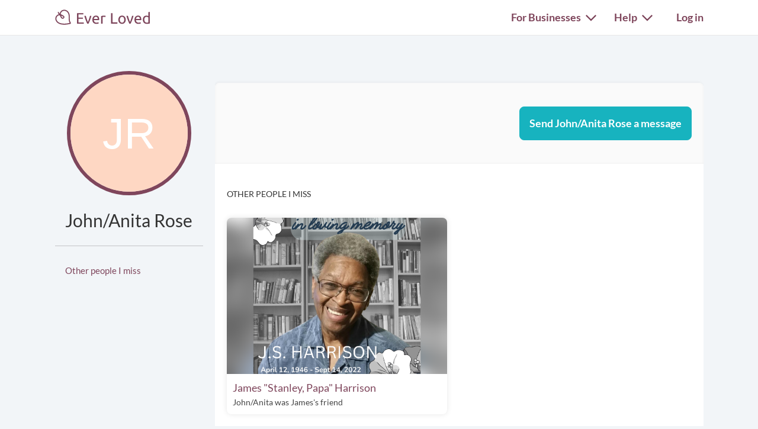

--- FILE ---
content_type: text/css
request_url: https://everloved.com/static/css/users.91fb790520ec.css
body_size: 8991
content:
.business-body-card.body-card .dashboard-card-details .dashboard-card-business-info .dashboard-donation-total div:nth-child(2){font-size:1.75rem;font-weight:400;line-height:1.5;margin-bottom:20px}@media(min-width:768px){.business-body-card.body-card .dashboard-card-details .dashboard-card-business-info .dashboard-donation-total div:nth-child(2){font-size:2.25rem}}.auth-container{margin:0 0 40px;max-width:546px}@media(min-width:768px){.auth-container{margin:0 auto}}.auth-container label{margin-bottom:0}.auth-container label span{margin-left:20px}.auth-container label input{margin-top:7px}@media(min-width:768px){.auth-container label input{margin-top:5px}}.auth-container #id_fhep-funeral_home_slug{width:100%}@media(max-width:767.98px){.auth-container .social-auth{padding:0 20px}}.auth-container .social-auth button{margin:20px 0 0;width:335px}.auth-container .body-card,.auth-container .social-auth>div{margin-top:20px}.auth-container .el-input-group .input-field{margin-bottom:0}.auth-container .el-input-group .input-field .auth-field{margin-bottom:0;width:466px}.auth-container .login .el-input-group:last-of-type{margin-bottom:0}.auth-container .custom-select-with-caret{max-width:100%}.auth-container .custom-select-with-caret select{font-size:1.125rem;font-weight:400}.auth-container .auth-agreement{margin:20px 0 0}@media(max-width:767.98px){.auth-container .auth-agreement{padding:0 20px}}.auth-container .relationship-other{margin-top:10px;position:relative}.auth-container .relationship-other .character-limit{position:absolute;right:8px;top:32px}.auth-container .relationship-other .relationship-other-over-length-warning{margin-top:10px}.oauth-landing{align-items:center;display:flex;flex-direction:column}.oauth-landing.error{background-color:#ffefef}.oauth-landing.error .body-text-large{color:#dc3545}.oauth-landing .body-text-large{margin:40px 0;text-align:center}.oauth-landing .text-note-small,.preexisting-user-alert{margin-top:10px}.form-submit-row{padding:0 20px}@media(min-width:768px){.form-submit-row{padding:0}}.container.messages-ui-container{border-bottom:1px solid #d5d5d5;max-width:100%;padding-bottom:0}@media(min-width:992px){.container.messages-ui-container{border-bottom:0;max-width:1095px!important}}.body-card.messages-body-card{border-radius:0;box-shadow:none}@media(min-width:992px){.body-card.messages-body-card{border-radius:.5rem;box-shadow:-1px -1px 5px 0 rgba(0,0,0,.05);overflow:hidden}}.body-card.messages-body-card>div{height:calc(100vh - 48px);height:calc(100dvh - 48px);min-height:300px}@media(min-width:768px){.body-card.messages-body-card>div{height:calc(100vh - 60px);max-height:800px;min-height:400px}}@media(min-width:992px){.body-card.messages-body-card>div{height:calc(100vh - 280px)}}.conversations-header{background-color:#fdfdfd;border-bottom:1px solid #f5f5f5;font-weight:600;height:57px}.conversation-dropdown-toggle{background-color:transparent;border:0;border-radius:0;color:#000;font-size:.875rem;font-weight:600}.conversation-dropdown-toggle:active,.conversation-dropdown-toggle:hover{border:0;color:#000}.conversation-list{background-color:#fafafa;border-bottom-left-radius:.5rem;border-right:1px solid #f5f5f5;border-top-left-radius:.5rem;flex:1 0 100%;overflow-y:scroll;overscroll-behavior-y:contain}@media(min-width:768px){.conversation-list{flex:0 0 33.33%;font-size:1.125rem}}.conversation-list .conversation-list-item{background-color:#fdfdfd;border-bottom:1px solid #f5f5f5;color:#444;font-weight:400;transition:background-color .2s ease-in-out}.conversation-list .conversation-list-item:hover{background-color:#f4fafc}.conversation-list .conversation-list-item.selected{background-color:#17b3bf;color:#fff;font-weight:700}.conversation-list .conversation-list-item img{height:40px;min-width:40px;width:40px}.conversation-list .no-conversations,.no-conversation{color:#adb5bd}.conversation-content{font-size:.975rem;max-height:100%}.conversation-content .dialogue-container{overflow-y:scroll}.conversation-content .dialogue-container .dialogue .message-container:hover .timestamp{opacity:1}.conversation-content .dialogue-container .dialogue .message-container.long .timestamp{align-self:flex-end;margin-bottom:15px}.conversation-content .dialogue-container .dialogue .message-container.received{align-self:flex-start}.conversation-content .dialogue-container .dialogue .message-container.sent{align-items:flex-end;flex-direction:column}.conversation-content .dialogue-container .dialogue .message-container.sent .message-text-container{flex-direction:row-reverse}.conversation-content .dialogue-container .dialogue .message-container.tapped .timestamp{opacity:1}@media(min-width:992px){.conversation-content .dialogue-container .dialogue .message-container.tapped .timestamp{opacity:0}}.conversation-content .dialogue-container .dialogue .message-container .message{border-radius:.5rem;max-width:70%}.conversation-content .dialogue-container .dialogue .message-container .message.sent{background-color:#17b3bf;border-bottom-right-radius:2px;color:#fff}.conversation-content .dialogue-container .dialogue .message-container .message.system{background-color:#fcfafb;box-shadow:0 0 8px -2px #7f465c}.conversation-content .dialogue-container .dialogue .message-container .message.sent-by-colleague{background-color:#dff4f5;border:1px solid #17b3bf;border-bottom-right-radius:2px;color:#17b3bf}.conversation-content .dialogue-container .dialogue .message-container .message.received{background-color:#e7e7e7;border-top-left-radius:2px}.conversation-content .dialogue-container .dialogue .message-container .message .message-text{overflow-wrap:anywhere;white-space:pre-line}.conversation-content .dialogue-container .dialogue .message-container .message .sender-name{font-size:.75rem}.conversation-content .dialogue-container .dialogue .message-container .timestamp{color:#666;font-size:.875rem;opacity:0;transition:opacity .2s ease-in-out}.conversation-content .dialogue-container .dialogue .message-attachment>div{min-width:0}.conversation-content .dialogue-container .dialogue-meta{color:#666;font-size:.875rem}.conversation-content .dialogue-container .dialogue-meta.rate-limit-warning{color:#dc3545}.conversation-content .dialogue-container .floated-badges{bottom:74px;left:calc(50% - 100px);width:200px}.conversation-content .compose-message{border-top:1px solid #f5f5f5;max-height:100px}@media(min-width:768px){.conversation-content .compose-message{max-height:160px}}.conversation-content .compose-message.disabled .message-input:focus{box-shadow:none}.conversation-content .compose-message.disabled .send-message{background-color:#ced4da;cursor:default}.conversation-content .compose-message .attachment-container{right:0;top:0}.conversation-content .compose-message .attachment-container [type=file]{height:0;max-width:0;opacity:0;overflow:hidden;width:0}.conversation-content .compose-message .attachment-container .attachment-data{opacity:.9}.conversation-content .compose-message .attachment-container .attachment-data .attachment-name{max-width:140px}.conversation-content .compose-message .inputs-container{height:auto;max-height:88px}@media(min-width:768px){.conversation-content .compose-message .inputs-container{max-height:128px}}.conversation-content .compose-message .inputs-container.dragging .drag-overlay,.conversation-content .compose-message .inputs-container.file-type-error .drag-overlay{display:block}.conversation-content .compose-message .inputs-container.file-type-error .drag-overlay .drag-overlay-inner{background-color:#ffefef;border-color:#dc3545;color:#dc3545}.conversation-content .compose-message .inputs-container.file-type-error .drag-overlay .drag-overlay-inner .drag-message{display:none}.conversation-content .compose-message .inputs-container.file-type-error .drag-overlay .drag-overlay-inner .error{display:block}.conversation-content .compose-message .inputs-container .drag-overlay{background-color:#fff;display:none;height:100%;left:0;opacity:.98;padding:8px;position:absolute;top:0;width:100%}.conversation-content .compose-message .inputs-container .drag-overlay .drag-overlay-inner{border:2px dashed #495057;color:#212529;height:100%;text-transform:uppercase;width:100%}.conversation-content .compose-message .inputs-container .drag-overlay .drag-overlay-inner .error{display:none}.conversation-content .compose-message .inputs-container .drag-overlay .drag-overlay-inner .drag-message{display:block}.conversation-content .compose-message .message-input{border:0;border-radius:0;height:100%}.conversation-content .compose-message .message-input:focus{box-shadow:inset 0 0 0 1px #17b3bf;outline:none}.conversation-content .compose-message .send-message{background-color:#17b3bf;border:0;border-bottom-right-radius:0;color:#fff;cursor:pointer;font-weight:600;outline:none}@media(min-width:992px){.conversation-content .compose-message .send-message{border-bottom-right-radius:.5rem}}.conversation-content .compose-message .send-message.disabled,.conversation-content .compose-message .send-message:disabled{background-color:#ced4da;cursor:default}.conversation-content .compose-message .send-message.disabled .send-message-text,.conversation-content .compose-message .send-message:disabled .send-message-text{display:none}.conversation-content .compose-message .send-message .send-message-text,.conversation-content .compose-message .send-message.disabled .sending-message-text,.conversation-content .compose-message .send-message:disabled .sending-message-text{display:inline}.conversation-content .compose-message .send-message .sending-message-text{display:none}.glass-overlay{backdrop-filter:blur(1px);height:calc(100% + 8px);margin:-4px;width:calc(100% + 8px)}.glass-overlay>div{background-color:hsla(0,0%,100%,.65)}.dashboard-content .page-header h2{margin-bottom:0}.dashboard-content .body-card{border-bottom:1px solid #d5d5d5}@media(min-width:768px){.dashboard-content .body-card{border-bottom:0}}.dashboard-content .body-card:first-of-type{padding-top:0}@media(min-width:768px){.dashboard-content .body-card:first-of-type{padding-top:40px}}.dashboard-content .body-card:last-of-type{border-bottom:0}.dashboard-content .body-card~.body-card{padding-top:40px}@media(min-width:768px){.dashboard-content .body-card~.body-card.business-body-card{padding-top:0}}.dashboard-content .memorial-btn{padding-right:0}.dashboard-content .memorial-btn.d-md-none{margin-bottom:20px;margin-top:40px;width:100%}.dashboard-content .memorial-btn.d-md-none .btn{width:100%}.dashboard-content .memorial-btn .btn{min-width:168px}.business-welcome{text-align:center}.business-welcome h2{font-size:1.75rem;margin-top:20px}@media(min-width:768px){.business-welcome h2{margin-top:0}}.business-welcome+.page-header h1{margin-bottom:0}@media(min-width:768px){.business-welcome+.page-header h1{margin-bottom:20px}}.business-body-card.body-card{padding:0}.business-body-card.body-card>.d-flex{flex-direction:column;width:100%}@media(min-width:768px){.business-body-card.body-card>.d-flex{flex-direction:row}}.business-body-card.body-card .dashboard-card-photo{min-width:208px;padding:0 20px;width:100%}@media(min-width:768px){.business-body-card.body-card .dashboard-card-photo{margin:40px 0 40px 20px;padding:0;width:273px}}@media(min-width:992px){.business-body-card.body-card .dashboard-card-photo{margin-left:40px;min-width:auto}}.business-body-card.body-card .dashboard-card-photo .dashboard-photo{border-radius:.25rem;margin-bottom:0}.business-body-card.body-card .dashboard-card-photo.not-verified .dashboard-photo{opacity:.66}.business-body-card.body-card .dashboard-card-photo .business-photo-wrapper{position:relative}.business-body-card.body-card .uploaded-charity-or-vendor-photo-container{height:auto;margin:0 20px;padding:20px;width:calc(100% - 40px)}@media(min-width:768px){.business-body-card.body-card .uploaded-charity-or-vendor-photo-container{height:205px;margin:40px 0 40px 20px;padding:0;width:273px}}@media(min-width:992px){.business-body-card.body-card .uploaded-charity-or-vendor-photo-container{margin-left:40px}}.business-body-card.body-card .uploaded-charity-or-vendor-photo-container .dashboard-photo{border:0;border-radius:0}.business-body-card.body-card .uploaded-charity-or-vendor-photo-container .img-fluid{max-height:none}@media(min-width:768px){.business-body-card.body-card .uploaded-charity-or-vendor-photo-container .img-fluid{max-height:165px}}.business-body-card.body-card .dashboard-card-details{flex:0 auto;flex-direction:column;justify-content:space-between}@media(min-width:768px){.business-body-card.body-card .dashboard-card-details{flex:0 700px;flex-direction:row;margin-left:20px}}@media(min-width:992px){.business-body-card.body-card .dashboard-card-details{flex:1 auto;margin-left:40px}}.business-body-card.body-card .dashboard-card-details .dashboard-card-business-info{flex-direction:column;justify-content:space-between;padding:20px 20px 40px}@media(min-width:768px){.business-body-card.body-card .dashboard-card-details .dashboard-card-business-info{padding:40px 20px 40px 0}}@media(min-width:992px){.business-body-card.body-card .dashboard-card-details .dashboard-card-business-info{padding-right:40px}}.business-body-card.body-card .dashboard-card-details .dashboard-card-business-info .dashboard-donation-total div:first-child{margin-bottom:10px}.business-body-card.body-card .dashboard-card-details .dashboard-card-business-info .dashboard-donation-total div:nth-child(2){margin-bottom:0}.business-body-card.body-card .dashboard-card-details .dashboard-business-checklist{padding:40px 20px}@media(min-width:992px){.business-body-card.body-card .dashboard-card-details .dashboard-business-checklist{padding:40px}}.business-body-card.body-card .dashboard-card-details .dashboard-business-checklist .body-text-large{margin-bottom:20px}.business-body-card.body-card .dashboard-card-details .dashboard-business-checklist ul{margin-bottom:0;padding-left:25px}.business-body-card.body-card .dashboard-card-details .dashboard-business-checklist li{letter-spacing:.22px;margin-bottom:20px}.business-body-card.body-card .dashboard-card-details .dashboard-business-checklist li:last-of-type{margin-bottom:0}.business-body-card.body-card .dashboard-card-details .dashboard-business-checklist li img{margin-left:10px;width:20px}.business-body-card.body-card .dashboard-card-details .checklist-incomplete{color:#17b3bf}.business-body-card.body-card .dashboard-card-details .checklist-incomplete img{height:20px;width:20px}.business-body-card.body-card .dashboard-card-details .checklist-complete{color:#757575}.business-body-card.body-card .dashboard-card-details .checklist-complete img{height:20px;width:20px}.business-body-card.body-card .dashboard-business-checklist{background-color:#f7fbff;min-width:100%}@media(min-width:768px){.business-body-card.body-card .dashboard-business-checklist{min-width:254px;width:254px}}@media(min-width:992px){.business-body-card.body-card .dashboard-business-checklist{min-width:334px;width:334px}}.business-body-card .business-sharing-section{border-top:.5px solid #ccc;padding:40px 20px}@media(min-width:992px){.business-body-card .business-sharing-section{margin:0 40px;padding:40px 0;width:100%}}.business-body-card .business-sharing-section .btn{margin:20px 0 0;width:100%}@media(min-width:768px){.business-body-card .business-sharing-section .btn{width:400px}}.business-body-card .business-sharing-section .btn-greyed{border:1px solid #8e8e8e;color:#757575;cursor:default}.business-body-card .business-sharing-section .btn-greyed:active,.business-body-card .business-sharing-section .btn-greyed:hover{background:transparent;border:1px solid #8e8e8e;color:#757575;cursor:not-allowed}.business-unlisted h4{color:#7f465c;display:inline-block;margin:0 0 0 20px}.business-unlisted .unlisted-header{display:flex;margin-bottom:20px}.business-unlisted .unlisted-header img{height:30px;width:30px}.add-employee-profile-form.body-card{border-bottom:1px solid #d5d5d5;border-top:1px solid #d5d5d5}@media(min-width:768px){.add-employee-profile-form.body-card{border:0}}.add-employee-profile-form .borderless-input,.add-employee-profile-form .btn{width:100%}@media(min-width:768px){.add-employee-profile-form .btn{width:335px}}.add-employee-profile-form .custom-select-with-caret{width:100%}.employee-profile-add-button.body-card{border-top:1px solid #d5d5d5;padding-bottom:40px}@media(min-width:768px){.employee-profile-add-button.body-card{border-top:0}}.employee-profile-add-button.body-card .add-button{margin-top:2px}.dashboard-progress{align-items:center;margin-top:20px}@media(min-width:768px){.dashboard-progress{margin-top:0}}.dashboard-progress .el-progress{margin-bottom:0;margin-top:-24px}.dashboard-progress .el-progress .light-gray-label{margin-bottom:10px}.dashboard-progress .percent-complete{margin:0 0 0 10px}@media(min-width:768px){.dashboard-progress .percent-complete{margin:0 20px}}.dashboard-progress .btn{margin:20px 0 0;width:100%}@media(min-width:768px){.dashboard-progress .btn{margin:0;width:auto}}.republish-row{justify-content:space-between;margin-bottom:20px}@media(min-width:768px){.republish-row{margin-bottom:40px}}@media(min-width:992px){.republish-row{margin-bottom:0}}@media(min-width:768px){.republish-row .unpublished-disclaimer{padding-right:20px}}@media(min-width:992px){.republish-row .unpublished-disclaimer{padding-bottom:40px;padding-right:0}}.dashboard-memorial{flex-wrap:wrap}@media(min-width:768px){.dashboard-memorial{flex-wrap:nowrap}}.dashboard-memorial .republish-btn{margin:40px auto 20px;width:100%}@media(min-width:768px){.dashboard-memorial .republish-btn{width:auto}}.dashboard-memorial-checklist-progress{align-items:center;background-color:#f7fbff;border-bottom-left-radius:.5rem;border-bottom-right-radius:.5rem;box-shadow:none;display:flex;font-size:.9375rem;justify-content:flex-start;margin:20px 0 0;padding:10px}@media(min-width:768px){.dashboard-memorial-checklist-progress{background-color:#f7fbff;box-shadow:inset 0 3px 4px -3px rgba(0,0,0,.1);font-size:1.125rem;justify-content:normal;margin:20px -40px -40px;padding:20px 40px}}.dashboard-memorial-checklist-progress .progress-ring{height:30px;margin-right:16px;width:30px}@media(min-width:768px){.dashboard-memorial-checklist-progress .progress-ring{height:20px;margin-right:7px;width:20px}}.dashboard-memorial-checklist-progress .view-link{margin-left:8px}.dashboard-card-photo{width:100%}@media(min-width:768px){.dashboard-card-photo{width:273px}}.dashboard-card-photo .dashboard-photo{border:1px solid #d5d5d5;border-radius:.5rem;margin-bottom:20px;max-height:none;min-width:100%;overflow:hidden}@media(min-width:768px){.dashboard-card-photo .dashboard-photo{margin-bottom:0;max-height:205px}}.dashboard-card-photo .dashboard-photo .product-photo{display:block;height:auto;width:100%}@media(min-width:768px){.dashboard-card-photo .dashboard-photo .product-photo{height:125px}}@media(min-width:992px){.dashboard-card-photo .dashboard-photo .product-photo{height:176px}}@media(min-width:1200px){.dashboard-card-photo .dashboard-photo .product-photo{height:205px}}.dashboard-card-details{flex:0 700px;margin-left:0}@media(min-width:768px){.dashboard-card-details{margin-left:40px}}.dashboard-card-details h3{color:#7f465c;margin-bottom:10px}.dashboard-card-details h4{margin-bottom:7px}.dashboard-card-details .dashboard-edit-menu{flex-direction:column;justify-content:space-between;margin-top:0}@media(min-width:768px){.dashboard-card-details .dashboard-edit-menu{flex-direction:row}}@media(min-width:992px){.dashboard-card-details .dashboard-edit-menu{justify-content:normal;margin-top:40px}}.dashboard-card-details .change-publish-state-form.dashboard-edit-link,.dashboard-card-details a.dashboard-edit-link{align-items:center;display:block;margin-right:0;padding:10px 0}@media(min-width:768px){.dashboard-card-details .change-publish-state-form.dashboard-edit-link,.dashboard-card-details a.dashboard-edit-link{display:flex;padding:0}}@media(min-width:992px){.dashboard-card-details .change-publish-state-form.dashboard-edit-link,.dashboard-card-details a.dashboard-edit-link{margin-right:40px}}.dashboard-card-details .change-publish-state-form.dashboard-edit-link img,.dashboard-card-details a.dashboard-edit-link img{margin-right:5px}.dashboard-card-details .summary-card{justify-content:space-between;margin-left:0;margin-right:0}.dashboard-card-details .summary-card .name{margin-bottom:0;margin-right:0;padding-left:0}@media(min-width:768px){.dashboard-card-details .summary-card .name{margin-right:20px}}.dashboard-card-details .summary-card .name .link-large{margin-bottom:10px}.dashboard-card-details .summary-card .product-description{margin-top:15px}.dashboard-card-details .change-publish-state-form{margin-top:0}.dashboard-card-details .change-publish-state-form .btn{align-items:center;display:flex;padding:0}.dashboard-card-details .change-publish-state-form .btn:hover{color:#7f465c}.dashboard-participating-rsvps .light-gray-label{margin-bottom:10px}.dashboard-participating-rsvps span{color:#757575;font-size:.875rem;text-transform:uppercase}.dashboard-participating-rsvps div{flex:1}.dashboard-participating-rsvps .rsvp-link{text-align:right}.dashboard-participating-rsvps .dashboard-memorial-event{justify-content:space-between}.dashboard-participating-rsvps .dashboard-memorial-event .dashboard-memorial-event-container{margin-bottom:20px}.dashboard-participating-rsvps .dashboard-memorial-event .dashboard-memorial-event-container .link-large{margin-bottom:10px}.dashboard-participating-rsvps .dashboard-memorial-event:last-of-type .dashboard-memorial-event-container{margin-bottom:0}@media(min-width:768px){.product-card-container>div:first-child{order:2}.product-card-container>div:nth-child(2){order:1}.product-card-container>div:nth-child(3){order:3}}.product-card-container .dashboard-card-details{flex:1 auto;margin:20px 0}@media(min-width:768px){.product-card-container .dashboard-card-details{flex:0 700px;margin:0 0 0 40px}}.product-card-container .dashboard-mobile-edit-menu .dashboard-edit-link{display:block;margin:20px 0}.summary-card .checklist-ctas .link-secondary{font-size:1rem;margin-top:10px}.business-associated-memorials-container{background-color:#f7fbff;border-bottom-left-radius:var(--bs-border-radius);border-bottom-right-radius:var(--bs-border-radius);box-shadow:inset 0 3px 4px -3px rgba(0,0,0,.1);overflow:hidden;padding:20px 0 0}.business-associated-memorials-container h3{margin:0 10px 10px}.business-associated-memorials-container table.business-associated-memorials-table{border-left:0;border-right:0;margin-bottom:0}.business-associated-memorials-container table.business-associated-memorials-table td,.business-associated-memorials-container table.business-associated-memorials-table th{padding:10px;vertical-align:middle}.business-associated-memorials-container table.business-associated-memorials-table td:first-child,.business-associated-memorials-container table.business-associated-memorials-table th:first-child{width:100%}.business-associated-memorials-container table.business-associated-memorials-table td:not(:first-child),.business-associated-memorials-container table.business-associated-memorials-table th:not(:first-child){white-space:nowrap}.business-associated-memorials-container .associated-memorial-tools .btn.small-button{min-width:0;padding:5px 8px}.business-associated-memorials-container .associated-memorial-tools .btn.small-button img{height:24px;width:24px}.help-your-family-body-card .glide__arrow{background-repeat:no-repeat;background-size:20px 20px;box-shadow:0 0 10px 0 rgba(0,0,0,.1);display:none;height:40px;top:calc(50% - 20px);transition:all .2s ease-in-out;width:40px}@media(min-width:768px){.help-your-family-body-card .glide__arrow{display:block}}@media(min-width:992px){.help-your-family-body-card .glide__arrow{top:70%}}.help-your-family-body-card .glide__arrow:hover{box-shadow:0 0 25px 0 rgba(0,0,0,.2)}.help-your-family-body-card .glide__arrow.glide__arrow--disabled{display:none}.help-your-family-body-card .glide__arrow.glide__arrow--left{background-image:url("../svg/right-arrow-secondary.5d4e2571c3a8.svg");left:35px;transform:rotate(180deg)}.help-your-family-body-card .glide__arrow.glide__arrow--right{background-image:url("../svg/right-arrow-secondary.5d4e2571c3a8.svg");right:35px}.help-your-family-body-card .card-wrapper .card{height:300px}@media(min-width:768px){.help-your-family-body-card .card-wrapper .card{height:280px}}.help-your-family-body-card .card-wrapper .card .card-body{font-size:.9375rem}@media(min-width:768px){.help-your-family-body-card .card-wrapper .card .card-body{font-size:1rem}}@media(min-width:992px){.help-your-family-body-card .card-wrapper .card .card-body{font-size:1.125rem}}.help-your-family-body-card .card-wrapper .card .card-body a{display:flex;font-weight:600}@media(min-width:992px){.help-your-family-body-card .card-wrapper .card .card-body a{font-size:1.25rem}}.help-your-family-body-card .card-wrapper .card .card-body a img{margin-left:6px}.help-your-family-body-card .card-wrapper .card .checkbox-container{display:flex;flex-grow:1;justify-content:flex-end}.help-your-family-body-card .card-wrapper .card .checkbox-container img{height:30px;width:30px}.help-your-family-body-card .card-wrapper .card .checkbox-container .checked{display:none}.help-your-family-body-card .card-wrapper .card .checkbox-container .unchecked,.help-your-family-body-card .card-wrapper .card.complete .checkbox-container .checked{display:block}.help-your-family-body-card .card-wrapper .card.complete .checkbox-container .unchecked{display:none}.help-your-family-body-card .card-wrapper .card .card-header a{align-items:center;display:flex;font-weight:600;justify-content:flex-start}@media(min-width:768px){.help-your-family-body-card .card-wrapper .card .card-header a{font-size:1.25rem}}.help-your-family-body-card .card-wrapper .card .card-header a>img:first-child{height:30px;margin-right:16px;width:30px}@media(min-width:768px){.help-your-family-body-card .card-wrapper .card .card-header a>img:first-child{height:40px;margin-right:20px;width:40px}.business-leads-list-group{max-height:450px;-webkit-overflow-scrolling:touch;overflow-y:scroll;overscroll-behavior-y:contain}}.section-divider{margin:40px 0}.discussions-page{background-color:#fff}.discussions-lp-container{margin:0 auto;max-width:1320px;width:100%}.discussions-lp-container .discussions-lp-header{margin:40px 20px 80px;text-align:center}@media(min-width:992px){.discussions-lp-container .discussions-lp-header{margin:160px auto}}.discussions-lp-container .discussions-lp-header h1{color:#0eaab6;font-size:1.75rem;margin-bottom:20px}@media(min-width:992px){.discussions-lp-container .discussions-lp-header h1{font-size:3.5rem}}.discussions-lp-container .discussions-lp-header p{font-size:1.125rem;font-weight:300;margin-bottom:0}@media(min-width:992px){.discussions-lp-container .discussions-lp-header p{font-size:1.5rem}}.discussions-lp-body .cta-container--multiple .btn{--bs-btn-bg:#fff}.discussions-lp-body .discussion-categories{display:flex;flex-wrap:wrap;justify-content:space-between}@media(min-width:992px){.discussions-lp-body .discussion-categories{padding:0 40px}}@media(min-width:1200px){.discussions-lp-body .discussion-categories{padding:0 20px}}.discussions-lp-body .discussion-categories .discussion-category{display:flex;flex-direction:column;font-size:1.25rem;overflow:hidden}.discussions-lp-body .discussion-categories .discussion-category:hover{border:0;box-shadow:none}@media(min-width:992px){.discussions-lp-body .discussion-categories .discussion-category{background-color:#fff;border-radius:1rem;box-shadow:0 0 10px 0 rgba(0,0,0,.1);flex-basis:calc(50% - 20px);font-size:1.325rem;margin:20px 0;transition:box-shadow .2s ease-in-out}.discussions-lp-body .discussion-categories .discussion-category:hover{box-shadow:0 0 25px 0 rgba(0,0,0,.2);transition:box-shadow .3s ease-in-out}}@media(min-width:1200px){.discussions-lp-body .discussion-categories .discussion-category{flex-basis:calc(33.33% - 20px)}}.discussions-lp-body .discussion-categories .discussion-category .category-header{padding:20px}@media(max-width:767.98px){.discussions-lp-body .discussion-categories .discussion-category .category-header{order:2}}.discussions-lp-body .discussion-categories .discussion-category .category-header .category-name{align-items:center;display:flex;justify-content:space-between}.discussions-lp-body .discussion-categories .discussion-category .category-header .category-stats{color:#666;font-size:.9375rem;font-weight:300}.discussions-lp-body .discussion-categories .discussion-category .category-image{flex-shrink:0;height:auto;width:100%}@media(max-width:767.98px){.discussions-lp-body .discussion-categories .discussion-category .category-image{border-top:6px solid #17b3bf;order:1}}.discussions-lp-body .discussion-categories .discussion-category .category-description{color:#666;font-size:1.125rem;font-weight:400;padding:0 20px 80px}@media(max-width:767.98px){.discussions-lp-body .discussion-categories .discussion-category .category-description{order:3}}@media(min-width:768px){.discussions-lp-body .discussion-categories .discussion-category .category-description{padding:20px}}.discussions-container{display:flex;margin:40px auto 0;width:100%}.discussions-container .pagination-breadcrumbs{margin:0 20px}@media(min-width:768px){.discussions-container{margin:0 auto}}@media(min-width:992px){.discussions-container{margin:40px auto 0}.discussions-container .pagination-breadcrumbs{margin:auto}}.discussions-container.compose{margin:0 auto}.discussions-container .success-modal-container{left:20px;position:fixed;right:20px;top:40px}@media(min-width:768px){.discussions-container .success-modal-container{left:0;right:40px;top:40px}}.discussions-container .discussions-content{align-items:flex-end;display:flex;flex-direction:column;width:100%}.discussions-container .discussions-content.center{align-items:center}@media(min-width:992px){.discussions-container .discussions-content.center .discussions-body{min-width:80%;padding:20px 0 0}}.discussions-container .discussions-content .image-wrapper{width:100%}.discussions-container .discussions-content .image-wrapper .main-photo{background-repeat:no-repeat;background-size:contain;background-size:cover;height:0;padding-top:41.958041958%;width:100%}@media(min-width:992px){.discussions-container .discussions-content .image-wrapper .main-photo{border-radius:0 .25rem .25rem 0}}.discussions-container .discussions-content .discussions-body{overflow-wrap:anywhere;padding:20px 0;width:100%}@media(min-width:768px){.discussions-container .discussions-content .discussions-body{padding:20px 0 20px 20px}}@media(min-width:992px){.discussions-container .discussions-content .discussions-body{max-width:865px;min-width:560px;padding:0 0 80px 80px;width:auto}}@media(min-width:1200px){.discussions-container .discussions-content .discussions-body{width:845px}}@media(min-width:768px){.discussions-container .discussions-content .discussions-body .page-header{margin-top:0;padding:20px 0 0}}.discussions-container .discussions-content .discussions-body .page-header h1{font-size:2rem;margin-bottom:12px}@media(min-width:768px){.discussions-container .discussions-content .discussions-body .page-header h1{font-size:2.5rem}}.discussions-container .discussions-content .discussions-body .page-header h1.discussion-title{font-size:2rem}.discussions-container .discussions-content .discussions-body .page-header h1.discussion-list-title{align-items:normal;display:flex;flex-direction:column;justify-content:normal}.discussions-container .discussions-content .discussions-body .page-header h1.discussion-list-title .subscribe-button{position:relative;top:-2px}@media(min-width:768px){.discussions-container .discussions-content .discussions-body .page-header h1.discussion-list-title{align-items:center;flex-direction:row;justify-content:space-between}}.discussions-container .discussions-content .discussions-body .page-header p{font-size:1.5rem;font-weight:300;margin-bottom:20px}.discussions-container .discussions-content .discussions-body .page-header p.discussion-subtitle{font-size:1rem}.discussions-container .discussions-content .discussions-body .page-header p.no-discussions{border-top:1px solid #d5d5d5;font-size:1.125rem;margin:20px 0 10px;padding:20px 0 0}.discussions-container .discussions-content h3{font-size:1.125rem;font-weight:400}@media(min-width:768px){.discussions-container .discussions-content h3{font-size:1.5rem}}.discussions-container .discussions-content .pagination-breadcrumbs{margin-top:40px}@media(min-width:992px)and (max-width:1199.98px){.discussions-container .sticky-sidebar>div{font-size:.9375rem;margin-left:40px;max-width:325px;min-width:325px}.discussions-container .sticky-sidebar>div h2{font-size:1.125rem}}.discussion-list-header{display:flex;justify-content:space-between;margin:10px 20px 0}@media(min-width:992px){.discussion-list-header{margin:auto}}.discussion-list .discussion{align-items:center;background-color:#fff;border-bottom:1px solid #d5d5d5;display:flex;justify-content:space-between;padding:30px 20px;transition:background-color .2s ease-in-out;width:100%}@media(min-width:768px){.discussion-list .discussion{margin:0 20px;width:calc(100% - 40px)}}@media(min-width:992px){.discussion-list .discussion{margin:0;width:calc(100% - 40px)}}.discussion-list .discussion .discussion-topic{font-size:1.5rem}.discussion-list .discussion .discussion-identity{color:#444;font-size:.9375rem;font-weight:300}.discussion-list .discussion .discussion-identity .badge{left:2px;position:relative;top:-3px}.discussion-list .discussion .discussion-stats>div{color:#444;font-size:.9375rem;font-weight:300;margin-right:30px;text-align:right}.discussion-list .discussion:first-child{margin-top:20px}@media(max-width:767.98px){.discussion-list .discussion:first-child{border-top:1px solid #dee2e6}}.discussion-list .discussion:last-child{border-bottom:0}.discussion-list .discussion:hover{background-color:#fafafa;transition:background-color .3s ease-in-out}.post-list .page-count,.post-list .post{margin-bottom:20px}.post-list .post{border-top:1px solid #dee2e6;padding:10px 20px 4px}.post-list .post:first-child .toggle-dropdown-edit-menu{top:-30px}@media(min-width:768px){.post-list .post:first-child .toggle-dropdown-edit-menu{top:-50px}}.post-list .post:first-child .user-post-edit-control{top:-6px}@media(min-width:768px){.post-list .post:first-child .user-post-edit-control{top:-26px}}.post-list .post.highlighted{background-color:#f7fbff}.post-list .post.highlighted.staff{background-color:#fcfafb}@media(min-width:768px){.post-list .post{border:0;border-left:3px solid #dee2e6;margin-bottom:40px}.post-list .post.highlighted{background-color:#f7fbff;border-left:3px solid #72a8de}.post-list .post.highlighted.staff{border-left:3px solid #7f465c}}.post-list .post .quoted-post{background-color:#f5f5f5;border-left:3px solid #6c757d;margin-bottom:16px;width:100%}@media(min-width:768px){.post-list .post .quoted-post{width:calc(100% - 20px)}}.post-list .post .quoted-post .quoted-post-content{font-family:Gelasio,serif;font-style:italic;padding:0 10px}@media(min-width:768px){.post-list .post .quoted-post .quoted-post-content{padding:0 30px}}.post-list .post .quoted-post .quoted-post-user-info{font-size:.9375rem;padding:10px}@media(min-width:768px){.post-list .post .quoted-post .quoted-post-user-info{padding:20px 30px}}.post-list .post .quoted-post .quoted-post-user-info .quoted-post-title{color:#757575;font-weight:300;margin-bottom:10px;text-transform:uppercase}.post-list .post .quoted-post .quoted-post-navigation{font-size:.9375rem;padding:10px}@media(min-width:768px){.post-list .post .quoted-post .quoted-post-navigation{padding:20px 30px}}.post-list .post .post-user-info{font-size:.9375rem;font-weight:300}.post-list .post .post-content{width:100%}.post-list .post .post-content .deleted{color:#6c757d;font-style:italic}.post-list .post .post-content .post-actions{font-size:.9375rem;margin-bottom:6px}.post-list .post .post-content .post-actions .user-post-edit-control{text-align:center}@media(max-width:767.98px){.post-list .post .post-content .post-actions .user-post-edit-control.delete-confirmation>div{display:block;margin-bottom:6px}}.post-list .post .post-content p{font-family:Gelasio,serif;font-size:1rem;line-height:1.6;width:100%}@media(min-width:992px){.post-list .post .post-content p{font-size:1.125rem}}.post-list .post.first-post{border-left:0;margin-bottom:20px;padding:10px 20px 20px}@media(max-width:767.98px){.post-list .post.first-post{border-top:0}}@media(min-width:768px){.post-list .post.first-post{border-bottom:1px solid #dee2e6;padding:0 0 20px}}.post-list .post.first-post.highlighted{border-bottom:0;padding:20px}.post-list .post.first-post .post-user-info{display:none}.compose-post{width:100%}.compose-post.in-discussions-list{background-color:#fafafa;border-radius:.5rem;margin:0 40px 20px 0;padding:30px;width:calc(100% - 40px)}@media(max-width:767.98px){.compose-post.in-discussions-list{border-bottom:3px solid #f5f5f5;border-radius:0;border-top:3px solid #f5f5f5;margin:0 0 20px;width:100%}.compose-post.in-discussions-list .btn{width:100%}}.compose-post .borderless-input{max-width:none}@media(min-width:768px){.compose-post .borderless-input{width:100%}}.reply-form{margin:20px}@media(min-width:992px){.reply-form{margin:20px 0 0}}.reply-form .el-input-group{margin-bottom:20px}.reply-form .replying-to{margin-bottom:8px}.reply-form .btn{width:100%}@media(min-width:768px){.reply-form .btn{width:auto}}.compose-discussion-link.btn-outline-secondary{margin:0 20px 20px}.compose-discussion-link img{position:relative;top:-2px}.report-content .reported-post{background-color:#f7fbff;border-left:3px solid #72a8de;margin:20px 0;padding:10px 20px 20px}.report-content .reported-post .topic{font-size:.875rem;margin:0 0 10px;text-transform:uppercase}.edit-post .edit-post-buttons{flex-direction:row;margin-bottom:20px}.edit-post .edit-post-buttons .btn{margin-left:0}.edit-post .edit-post-buttons .btn:not(:last-child){margin-right:20px}@media(max-width:767.98px){.edit-post .edit-post-buttons{flex-direction:column;margin:0;width:100%}.edit-post .edit-post-buttons .btn{display:block;margin:10px 0 0;width:100%}}.edit-post .el-input-group{margin-bottom:9px}.edit-post .should-notify{height:1px;visibility:hidden}.discussion-edit-toggle-container .toggle-dropdown-edit-menu{position:absolute;right:8px;top:8px}.discussion-edit-toggle-container .user-post-edit-controls{position:static}.discussion-edit-toggle-container .user-post-edit-control{right:3px;top:33px}@media(max-width:767.98px){.discussion-edit-toggle-container .user-post-edit-control .dropdown-arrow{margin-right:15px}}.article-primary-cta{margin:0 40px 0 80px}.article-primary-cta .cta-link-wrapper{background-color:#f3fbfb;border-bottom:4px solid #17b3bf}@media(min-width:992px){.article-primary-cta .cta-link-wrapper{padding:40px 20px}}.post-actions{position:relative}.post-actions .saved-message{margin-left:20px;position:absolute;right:10px}.post-actions .saved-message>div{color:#17b3bf;font-size:.875rem;font-weight:600;text-transform:uppercase}.password-reset-container,.reset-password-confirmation,.reset-password-sent{max-width:680px!important}@media(max-width:767.98px){.password-reset-container .body-card,.reset-password-confirmation .body-card,.reset-password-sent .body-card{margin-bottom:40px}}.password-reset-container .borderless-input,.reset-password-confirmation .borderless-input,.reset-password-sent .borderless-input{border-radius:0;width:305px}@media(min-width:768px){.password-reset-container .borderless-input,.reset-password-confirmation .borderless-input,.reset-password-sent .borderless-input{width:335px}}#id_new_password1,.reset-password-sent h2{margin-bottom:40px}.container.members .alert{margin:10px}@media(min-width:768px){.container.members .alert{margin:20px 0 0}}.member-profile{margin-top:40px}.member-profile .member-identity{margin:0 0 20px;padding-top:20px;top:10px;width:100%}@media(min-width:768px){.member-profile .member-identity{flex:0 0 250px;margin:0 20px 0 0;max-width:250px;position:sticky}}.member-profile .member-identity .member-identity-inputs{margin:0 20px}@media(min-width:768px){.member-profile .member-identity .member-identity-inputs{margin:0}}.member-profile .member-identity .member-identity-inputs .el-input-group{margin:20px 0}.member-profile .member-identity .member-identity-inputs .el-input-group.profile-name-container{margin-bottom:40px}.member-profile .member-identity .member-identity-inputs .borderless-input{max-width:none;min-width:auto;width:100%}.member-profile .member-identity .member-identity-inputs button{margin:0 0 10px}.member-profile .member-identity .profile-edit-controls .edit-link{border:1px solid #666;border-radius:.375rem;color:#666;display:block;font-size:.875rem;margin:10px;padding:8px;text-align:center;width:calc(100% - 20px)}@media(min-width:768px){.member-profile .member-identity .profile-edit-controls .edit-link{border:0;border-radius:0;margin:10px 0;padding:0;width:100%}}.member-profile .member-identity .profile-edit-controls .edit-link.privacy-toggle{padding:8px}@media(min-width:768px){.member-profile .member-identity .profile-edit-controls .edit-link.privacy-toggle{padding:0}}.member-profile .member-identity .profile-edit-controls .edit-link.privacy-toggle img{display:inline;height:16px;margin-top:-2px;width:16px}.member-profile .member-identity .profile-edit-controls .edit-link img{height:14px;margin-right:2px;width:14px}@media(min-width:768px){.member-profile .member-identity .profile-edit-controls .edit-link img{margin-left:-12px}}.member-profile .member-identity .member-profile-upload-container{cursor:pointer}.member-profile .member-identity .member-profile-upload-container .edit-photo{margin-top:10px}.member-profile .member-identity .member-profile-picture-container{height:0;margin:0 60px;padding-top:calc(100% - 120px);position:relative;width:calc(100% - 120px)}@media(min-width:768px){.member-profile .member-identity .member-profile-picture-container{margin:0 20px;padding-top:calc(100% - 40px);width:calc(100% - 40px)}}.member-profile .member-identity .member-profile-picture-container .member-profile-picture{border:6px solid #7f465c;border-radius:50%;display:block;height:100%;left:0;-o-object-fit:cover;object-fit:cover;position:absolute;top:0;width:100%}.member-profile .member-identity .member-name{margin:20px 0;text-align:center}.member-profile .member-identity .member-name>h1{font-size:1.875rem;margin:0}.member-profile .member-identity .member-name>h2{font-size:1.125rem;margin:0}.member-profile .member-identity .member-name .el-staff-badge{text-align:center}.member-profile .member-identity .member-location{margin-left:10px;margin-right:24px;text-align:center}.member-profile .member-identity .member-location a{color:#444}.member-profile .member-identity .member-location img{margin:-4px 2px 0 0}.member-profile .member-content{flex:0 0 calc(100% - 270px);margin-top:0;overflow:auto}@media(min-width:768px){.member-profile .member-content{flex-grow:1;position:relative}}.member-profile .member-content .body-card{margin-top:40px}.member-profile .member-content .member-profile-section{margin:0 20px;padding:40px 0 0}@media(min-width:768px){.member-profile .member-content .member-profile-section{margin:0;padding:40px 20px 0}}.member-profile .member-content .member-profile-section.profile-messaging-container{background-color:#fafafa;border-radius:0;box-shadow:inset 0 -1px 5px -1px rgba(0,0,0,.05);margin:0;padding:40px 20px}@media(min-width:768px){.member-profile .member-content .member-profile-section.profile-messaging-container{border-top-left-radius:.5rem;border-top-right-radius:.5rem;padding:40px 20px}}.member-profile .member-content .member-profile-section .dark-gray-label{padding:0 10px}@media(min-width:768px){.member-profile .member-content .member-profile-section .dark-gray-label{padding:0}}.member-profile .member-content .member-profile-section .discussion-list .discussion{margin:0;width:100%}.member-profile .member-content .member-profile-section.final-wishes .final-wishes-preview.empty{align-items:center;display:flex;flex-direction:column;padding:40px 0}.list-empty{color:#adb5bd;font-size:1.5rem;font-weight:300;padding:60px 0;text-align:center;width:100%}.card-list-horizontal .card-list-card{align-items:center;border-top:1px solid #d5d5d5;display:flex;flex:0 0 100%;justify-content:space-between;overflow:hidden;position:relative;transition:box-shadow .2s ease-in-out}.card-list-horizontal .card-list-card.hidden .card-list-card-photo{opacity:.6}@media(min-width:768px){.card-list-horizontal .card-list-card:hover{box-shadow:0 0 25px 0 rgba(0,0,0,.2)}}.card-list-horizontal .card-list-card:last-of-type{border-bottom:1px solid #d5d5d5}@media(min-width:768px){.card-list-horizontal .card-list-card:last-of-type{border-bottom:0}.card-list-horizontal .card-list-card{align-items:stretch;border-radius:.5rem;border-top:0;box-shadow:0 0 10px 0 rgba(0,0,0,.1);display:block;margin:0 0 20px}}@media(min-width:992px){.card-list-horizontal .card-list-card{flex-basis:calc(50% - 20px);margin:20px 0}}.card-list-horizontal .card-list-card>div{flex-grow:1}.card-list-horizontal .card-list-card .card-list-card-photo{border-radius:.25rem;height:60px;margin:10px;max-height:277px;-o-object-fit:cover;object-fit:cover;width:80px}@media(min-width:768px){.card-list-horizontal .card-list-card .card-list-card-photo{border-radius:0;height:auto;margin:0;width:100%}}@media(min-width:992px){.card-list-horizontal .card-list-card .card-list-card-photo{max-height:214px}}@media(min-width:1200px){.card-list-horizontal .card-list-card .card-list-card-photo{max-height:264px}}.card-list-horizontal .card-list-card .private-memorial-note{position:absolute;right:4px;top:4px}.card-list-horizontal .card-list-card .card-info{border-bottom-left-radius:.5rem;border-bottom-right-radius:.5rem;flex-grow:1;padding:10px}.card-list-horizontal .card-list-card .card-info.subscriber-card__content{padding-bottom:3px}@media(min-width:768px){.card-list-horizontal .card-list-card .card-info{position:relative}}.card-list-horizontal .card-list-card .card-info .memorial-card-editor{background-color:#fafafa;box-shadow:0 0 25px 0 rgba(0,0,0,.2);height:auto;left:0;padding:10px;position:fixed;transition:transform .25s ease-in-out;width:100%;z-index:1000}@media(min-width:768px){.card-list-horizontal .card-list-card .card-info .memorial-card-editor{border-bottom-left-radius:.5rem;border-bottom-right-radius:.5rem;box-shadow:none;position:absolute}}.card-list-horizontal .card-list-card .card-info .memorial-card-editor .btn{margin:0 0 10px}.card-list-horizontal .card-list-card .card-info .memorial-card-editor .btn:last-child{margin-bottom:0}@media(min-width:768px){.card-list-horizontal .card-list-card .card-info .memorial-card-editor .btn:last-child{margin-right:0}.card-list-horizontal .card-list-card .card-info .memorial-card-editor .btn{margin:0 10px 0 0}}.card-list-horizontal .card-list-card .card-info .memorial-card-editor .dark-gray-label{padding:0}.card-list-horizontal .card-list-card .card-info .memorial-card-editor .el-input-group{margin-bottom:20px}.card-list-horizontal .card-list-card .card-info .memorial-card-editor .el-input-group .borderless-input{max-width:none;min-width:auto;width:100%}.card-list-horizontal .card-list-card .card-info .memorial-card-editor .el-input-group .relationship-other{margin-top:10px}@media(min-width:768px){.card-list-horizontal .card-list-card .card-info .memorial-card-editor .el-input-group .relationship-other{margin-top:0}}.card-list-horizontal .card-list-card .card-info .memorial-card-editor .el-input-group .relationship-other .small-select{margin-bottom:0;width:100%}@media(min-width:768px){.card-list-horizontal .card-list-card .card-info .memorial-card-editor .el-input-group .relationship-other .small-select{margin-bottom:10px}}.card-list-horizontal .card-list-card .card-info .memorial-card-editor .el-input-group .relationship-other .errorlist{font-size:.875rem}.card-list-horizontal .card-list-card .card-info .memorial-relationship{color:#444;display:block;font-size:.875rem}.card-list-horizontal .card-list-card .card-info .memorial-relationship.memorial-relationship-editable img{height:12px;width:12px}.card-list-horizontal .card-list-card .card-info .manager-alias{color:#444;font-size:.875rem;font-weight:400}.card-list-horizontal .card-list-card .card-info .manager-alias>:first-child{flex-shrink:0;margin-right:2px}.card-list-horizontal .card-list-card .card-info .manager-alias.manager-alias-editable img{flex-grow:0;height:12px;width:12px}.card-list-horizontal .card-list-card .card-info .manager-alias .fw-semibold{margin:0}@media(min-width:768px){.card-list-horizontal .card-list-card .card-info .manager-alias .fw-semibold{margin:0 2px}}.card-list-horizontal .card-list-card .card-info .business-type{color:#444;display:block;font-size:.875rem;text-transform:capitalize}.subscriber-card__deceased-info{margin-left:25px;padding-bottom:5px}@media(min-width:768px){.subscriber-card__deceased-info{border-bottom:1px solid #d5d5d5;margin-left:0;padding-bottom:10px}}@media(max-width:767.98px){.subscriber-card__deceased-name{max-width:85%}}@media(min-width:768px){.subscriber-card__actions{padding-top:3px}}.subscriber-card__action{align-items:center;display:flex}.subscriber-card__action .small-button{align-items:center;color:#666;display:flex;justify-content:center;margin:0 8px 0 0;min-width:auto;padding:5px;width:50%}@media(min-width:768px){.subscriber-card__action .small-button{justify-content:flex-start;margin:2px 4px 2px 0;padding:5px 10px;width:auto}}.subscriber-card__action .small-button:hover{background-color:#f5f5f5}.subscriber-card__action .small-button .subscriber-card__action-icon{height:20px;margin:1px 2px 0 0;width:20px}@media(min-width:768px){.subscriber-card__action .small-button .subscriber-card__action-icon{margin:0}}.subscriber-card__action .small-button .subscriber-card__action-icon.subscriber-card__action-icon--small{height:14px;margin-left:4px;margin-right:4px;width:14px}.profile-memorial-create-link{margin:0 8px 10px 0}@media(min-width:992px){.profile-memorial-create-link{margin:0}}.profile-section-nav .nav-link{border:1px solid transparent;font-size:.9375rem;margin:5px 20px;transition:background-color .35s ease;width:calc(100% - 40px)}.profile-section-nav .nav-link.active{background-color:#e0dce0;border:1px solid #7f465c;color:#7f465c}.profile-section-nav .nav-link:hover{background-color:#e0dce0}@media(min-width:768px){.profile-section-nav .nav-link{margin:5px 0;width:auto}}.private-profile-message{color:#444;font-size:1.5rem;font-weight:300;padding:20px}.private-profile-message a{font-size:.975rem}.private-profile-message hr{margin:20px 0}.final-wishes-header{align-items:center;display:flex;margin:0 0 20px}.final-wishes-header a img{margin-top:-2px}.final-wishes-header h2{margin:0 10px 5px 0}.final-wishes-content-container .borderless-input{max-width:none;min-width:auto;width:100%}@media(min-width:992px){.final-wishes-content-container .borderless-input{max-width:335px;width:auto}}.final-wishes-content-container .final-wishes-share{background-color:#f7fbff;border-radius:.5rem;margin:20px 0;padding:20px}.final-wishes-content-container .final-wishes-share p{margin:0}.final-wishes-content-container .final-wishes-share .share-buttons{margin-top:20px}.final-wishes-content-container .final-wishes-share .share-buttons>.btn{flex:0 1;justify-content:space-between;margin:0 0 20px;max-width:none;min-width:auto}.final-wishes-content-container .final-wishes-share .share-buttons>.btn .text-note-small{align-self:center;flex-grow:0;flex-shrink:1}.final-wishes-content-container .final-wishes-share .share-buttons>.btn .copy-cta-text{align-self:center;flex-shrink:0}@media(min-width:1200px){.final-wishes-content-container .final-wishes-share .share-buttons>.btn{flex-basis:calc(33.33% - 10px);margin:0;max-width:calc(33.33% - 10px)}}.final-wishes-content-container .final-wishes-share .share-buttons .btn-facebook-share img{bottom:2px;margin-right:4px;position:relative}.final-wishes-content-container .final-wishes-user-info>div{flex:1 1}@media(min-width:992px){.final-wishes-content-container .final-wishes-user-info>div:first-child,.final-wishes-content-container .final-wishes-user-info>div:last-child{margin-left:0}.final-wishes-content-container .final-wishes-user-info>div{flex-basis:0;margin:0 10px}}.final-wishes-content-container .remove-dob-link{font-size:.975rem;margin-top:10px}.final-wishes-content-container .remove-dob-link img{margin-top:-2px}.final-wishes-content-container .select-date-widget{display:flex;min-width:auto;width:100%}.final-wishes-content-container .select-date-widget>div{background-position:right 10px center;background-size:18px 11px;flex-grow:1}.final-wishes-content-container .select-date-widget>div:not(:last-child){margin-right:10px}.final-wishes-content-container .select-date-widget>div select{font-weight:400;padding:2px 10px}.final-wishes-content-container .submit-button-container{margin-bottom:20px}.final-wishes-content-container .submit-button-container .btn{margin:0 0 10px;width:100%}@media(min-width:992px){.final-wishes-content-container .submit-button-container .btn{margin:10px 10px 0 0;width:auto}}.final-wishes-experience-container p{font-size:1.5rem;font-weight:300;margin-bottom:0}.final-wish-choices,.final-wishes-experience-container .event .event-details>div{margin-bottom:40px}.final-wish-choice{border:1px solid #f5f5f5;border-radius:.5rem;margin:20px 0;transition:all .25s ease-in-out;width:100%}.final-wish-choice.no-description .title{border-radius:7px}.final-wish-choice.selected{border:1px solid #17b3bf}.final-wish-choice.selected .title{background-color:#17b3bf;color:#fff}.final-wish-choice.selected .title .el-checkbox{display:inline-block}.final-wish-choice.selected .description{padding:20px}.final-wish-choice.static .title{cursor:default;font-size:1.25rem}.final-wish-choice.static .description{height:auto}.final-wish-choice.static .description .dark-gray-label{padding:0}.final-wish-choice .description{height:0;overflow:hidden;padding:0 20px;transition:all .25s ease-in-out}.final-wish-choice .description p{font-size:1.25rem;font-weight:300;overflow-wrap:anywhere;width:100%}.final-wish-choice .title{border-top-left-radius:7px;border-top-right-radius:7px;cursor:pointer;padding:10px;transition:all .25s ease-in-out}.final-wish-choice .title .el-checkbox{display:none}.final-wish-choice .title .el-checkbox input[type=checkbox]~.pseudo-checkbox{background-image:url("../svg/checkmark-secondary.13c83f0a7ab4.svg")}.final-wish-choice .title .el-checkbox .pseudo-checkbox{background-color:#fff;border-color:#17b3bf;bottom:-2px;left:2px;position:relative}.final-wishes-user-info-container .el-input-group{flex-basis:calc(50% - 10px)}.final-wishes-user-info-container .el-input-group .borderless-input{min-width:auto;width:100%}@media(max-width:767.98px){.final-wishes-landing-page-container .form-submit-row{margin:0 20px}}.give-premium-header{margin-bottom:40px}.give-premium-content .share-btn-container,.give-premium-content .share-btn-container>div,.give-premium-content p{margin-bottom:20px}@media(min-width:768px){.give-premium-content .share-btn-container>div{margin-bottom:0}}.give-premium-content .sharing-btn{align-items:center;display:flex;flex:1 0;justify-content:space-between;margin:20px 0;max-width:100%;min-width:0}@media(min-width:768px){.give-premium-content .sharing-btn{margin:20px 20px 20px 0;max-width:none}}.give-premium-content .sharing-btn.btn-greyed{border-color:#8e8e8e}.give-premium-content .sharing-btn.btn-greyed .copy-cta-text{color:#757575}.give-premium-content .sharing-btn .copy-cta-text{flex-shrink:0}.gifted-memorials{margin-top:40px}.user-deactivation-content ul{margin-top:10px}.user-deactivation-cta-container{margin-top:40px}.user-deactivation-cta-container .btn:first-of-type{margin-bottom:10px}@media(min-width:992px){.user-deactivation-cta-container .btn:first-of-type{margin-bottom:0}}.link-with-icon img{margin:-2px 1px 0 0}.tour-container{animation:visible .3s forwards;left:0;position:absolute;top:0;z-index:1050}.tour-container,.tour-container .tour-overlay{height:100%;transition:all .3s ease-in-out;width:100%}.tour-container .tour-overlay{background-color:#000;opacity:.6}.tour-step{animation:visible .3s forwards;border-radius:.5rem;box-shadow:0 0 25px 0 rgba(0,0,0,.2);margin:20px;max-width:500px;padding:20px;transition:all .3s ease-in-out}.tour-step,.tour-target{background-color:#fff;z-index:1055}.tour-target{border-radius:.375rem;box-shadow:0 0 25px 0 hsla(0,0%,100%,.85)!important;position:relative!important;scroll-margin:40px!important}.tour-target.desktop-toggler-container{background-color:#fff;border-radius:20px;margin:-10px -20px -10px 0;padding:10px 20px 10px 0}.tour-target.btn-outline-primary:not(:hover){background-color:#fff}.settings-container h1{margin-bottom:40px}@media(min-width:768px){.settings-container h1{margin-bottom:20px}}.settings-container h2{padding:0 20px}@media(min-width:768px){.settings-container h2{padding:0}}.settings-container .category-description{padding:0 20px}@media(min-width:768px){.settings-container .category-description{padding:0}}.settings-container .email-groups{margin-top:20px}.settings-container .email-groups .email-group{margin-bottom:10px;margin-left:40px}.settings-container .body-card{margin-top:20px}.settings-container .body-card.add-margin-bottom{margin-bottom:40px}.settings-container .btn-form-submit{margin-bottom:20px;padding:0 20px}@media(min-width:768px){.settings-container .btn-form-submit{margin-bottom:0;padding:0}}.settings-container .settings-section-wrapper,.settings-container form{margin-bottom:40px}.settings-container .settings-section-wrapper:last-child,.settings-container form:last-child{margin-bottom:0}.settings-container .settings-section-wrapper:not(:last-child),.settings-container form:not(:last-child){border-bottom:.5px solid #ccc}@media(min-width:768px){.settings-container .settings-section-wrapper:not(:last-child),.settings-container form:not(:last-child){border:0}}.settings-container .el-input-group .borderless-input{max-width:none;width:100%}@media(min-width:768px){.settings-container .el-input-group .borderless-input{width:472px}}.settings-container .el-input-group:last-child{margin-bottom:0}.settings-container .el-checkbox{margin-right:12px}.settings-container .el-checkbox+label{margin-bottom:0}.settings-container .unsubscribe-title{margin-bottom:10px}.settings-container .saved-addresses{display:flex;flex-direction:column;justify-content:space-between}@media(min-width:768px){.settings-container .saved-addresses{flex-direction:row}}.settings-container .saved-addresses>div{flex:auto}@media(min-width:768px){.settings-container .saved-addresses>div{flex:0 0 calc(50% - 40px)}}.settings-container .saved-addresses>div .remove-address-button{float:right;font-size:.975rem;min-width:auto;padding:4px 10px}.settings-container .saved-addresses .empty{color:#666;flex-basis:100%;font-size:1.125rem;margin-bottom:40px;margin-top:40px;text-align:center;width:100%}.settings-container .payment-methods .payment-method-table .empty{text-align:center}.settings-container .payment-methods .payment-method-table .remove-payment button{min-width:auto;padding:0}@media(min-width:768px){.settings-container .payment-methods .payment-method-table .remove-payment button{min-width:100px;padding:5px 20px}}.settings-container .payment-settings div:first-child{margin-bottom:10px}.settings-container .payment-settings div:last-child{margin-bottom:0}.donation-history{border-bottom:1px solid #dee2e6!important;border-top:1px solid #dee2e6!important;font-size:.875rem;margin:20px 0}@media(min-width:768px){.donation-history{border-bottom:0!important;border-radius:.5rem;border-top:0!important;font-size:.9375rem;margin:0}}.donation-history thead,.donation-history thead tr:first-child{border-top-left-radius:8px;border-top-right-radius:8px}.donation-history thead tr:first-child th{border-top:0}.donation-history thead tr:first-child th:first-child{border-left:0;border-top-left-radius:8px}.donation-history thead tr:first-child th:last-child{border-right:0;border-top-right-radius:8px}.donation-history thead tr th:first-child{border-left:0}.donation-history thead tr th:last-child{border-right:0}.donation-history tbody,.donation-history tbody tr:last-child{border-bottom-left-radius:8px;border-bottom-right-radius:8px}.donation-history tbody tr:last-child td{border-bottom:0}.donation-history tbody tr:last-child td:first-child{border-bottom-left-radius:8px;border-left:0}.donation-history tbody tr:last-child td:last-child{border-bottom-right-radius:8px;border-right:0}.donation-history tbody tr td:first-child{border-left:0}.donation-history tbody tr td:last-child{border-right:0}.donation-history tr td,.donation-history tr th{vertical-align:middle;white-space:normal}@media(min-width:768px){.donation-history tr td,.donation-history tr th{white-space:nowrap}}.donation-history tr td:first-child,.donation-history tr th:first-child{white-space:normal}.donation-history tr td:last-child{text-align:center}.donation-history tr td.amount,.donation-history tr td.tip{font-family:monospace;text-align:right}.donation-history tr td.on-behalf-of{max-width:160px;min-width:160px;text-overflow:ellipsis;width:160px!important}.donation-history tr td.on-behalf-of .d-flex{width:100%}.donation-history tr td.on-behalf-of .d-flex .static-on-behalf div{max-width:114px;overflow-x:hidden;text-overflow:ellipsis}.donation-history tr td.on-behalf-of .d-flex a{flex:0 0 20px}.donation-history tr td.on-behalf-of .d-flex a img{height:16px;width:16px}.donation-history tr td.on-behalf-of .borderless-input{font-size:.9375rem;min-width:auto;width:100%}.donation-history tr td.anonymous{text-align:center}.donation-history tr td.anonymous .el-checkbox{justify-content:space-around}@media(max-width:767.98px){.container.donation-history-container{margin:0;max-width:100%;width:100%}}.container.donation-history-container form{margin-bottom:40px}.save-changes-bar{background-color:#fff;bottom:-60px;height:60px;position:fixed;transition:bottom .25s ease-in-out;width:100%;z-index:1030}.save-changes-bar.show{bottom:0;box-shadow:0 0 10px 0 rgba(0,0,0,.1)}.save-changes-bar .container{height:100%}@media(max-width:767.98px){.save-changes-bar .container{padding:0 10px}}.save-changes-bar .container .text-note{margin-right:10px}@media(max-width:767.98px){.contribution-edit-submit-row{margin:20px}}.contribution-edit-submit-row .btn{margin:0 0 10px;width:100%}@media(min-width:768px){.contribution-edit-submit-row .btn{margin:0 20px 0 0;width:auto}}
/*# sourceMappingURL=users.css.e37453760154.map */

--- FILE ---
content_type: text/javascript
request_url: https://everloved.com/static/js/users.f31d22566ba6.js
body_size: 8128
content:
/*! For license information please see users.js.LICENSE.txt */
var eljs;(self.webpackChunkeljs=self.webpackChunkeljs||[]).push([[8809],{2904:function(e,t,o){"use strict";function n(e,t,o=!1,n=null,r=null){let s;n?s=n:(s=document.createElement("span"),s.classList.add("character-limit"),o?e.after(s):e.before(s));const i=Math.floor(t/4),l=Math.floor(t/10),c=e=>{const o=e.target,n=t-o.value.length;s.innerText=r?r(n):`${n}`,n<=l?(s.classList.add("red"),s.classList.remove("orange")):n<=i?(s.classList.add("orange"),s.classList.remove("red")):(s.classList.remove("red"),s.classList.remove("orange"))};e.addEventListener("input",c),c({target:e})}o.d(t,{A:function(){return n}})},5406:function(e,t,o){"use strict";o.r(t),o.d(t,{initComposeDiscussion:function(){return A},initConversations:function(){return a},initDashboard:function(){return y},initDiscussion:function(){return E},initDiscussionCategory:function(){return w},initDonationHistory:function(){return k},initDonationList:function(){return I},initEmailSubscriptionSettings:function(){return x},initFinalWishesLandingPage:function(){return R},initGivePremium:function(){return W},initSignup:function(){return $.J},initUserDeactivate:function(){return j},initUserFinalWishes:function(){return N},initUserProfile:function(){return O}}),o(2453);var n=o(9635),r=o.n(n),s=o(3029),i=o.n(s),l=o(5189);function c(e,t){const o=t.split(",").map(e=>e.trim());return o.includes(e)||o.includes(`${e.split("/")[0]}/*`)}function a(){let e=null;document.body.addEventListener("htmx:beforeRequest",e=>{if("compose-message"===e.detail.elt.id){const t=e.detail.elt.querySelector("textarea"),o=e.detail.elt.querySelector('input[type="file"]');if(!(t&&t.value||o&&o.files.length>0))return void e.preventDefault();e.target.setAttribute("disabled","disabled"),e.target.querySelectorAll('[type="submit"]').forEach(e=>{e.setAttribute("disabled","disabled"),e.classList.add("disabled")}),e.detail.elt.querySelectorAll("textarea").forEach(e=>{e.setAttribute("readonly","readonly")})}}),["htmx:sendError","htmx:responseErr"].forEach(e=>{document.body.addEventListener(e,e=>{"compose-message"===e.detail.elt.id&&(e.detail.elt.removeAttribute("disabled"),e.detail.elt.querySelectorAll('[type="submit"]').forEach(e=>{e.removeAttribute("disabled"),e.classList.remove("disabled")}),e.detail.elt.querySelectorAll("textarea").forEach(e=>{e.removeAttribute("readonly")}))})}),document.body.addEventListener("htmx:oobBeforeSwap",t=>{if(t.target.classList.contains("dialogue-container")){const t=document.querySelector(".dialogue-container"),o=document.querySelector(".dialogue");t&&o&&(e=t.scrollTop-o.scrollTop,o.scrollHeight-(e+t.clientHeight)<100&&(e=-1))}}),document.body.addEventListener("htmx:oobAfterSwap",t=>{if(t.target.classList.contains("dialogue-container")){const t=document.querySelector(".dialogue-container"),o=document.querySelector(".dialogue");t&&o&&(-1===e?t.scroll(0,o.scrollHeight):e&&t.scroll(0,e),e=null)}}),(()=>{const e=document.querySelector(".dialogue-container");e&&(e.scrollTop=e.scrollHeight-e.clientHeight)})();const t=document.querySelector('[data-bs-also-toggle="tooltip"]');if(t&&!document.querySelector(".dialogue-container")&&(0,l.VS)("localStorage")){const e=window.localStorage.getItem("el:messages-business-hint"),o=t.getAttribute("title");if(e!==o){const e=new(i())(t);setTimeout(()=>{e.show(),window.localStorage.setItem("el:messages-business-hint",o)},1500),t.addEventListener("hidden.bs.tooltip",()=>{e.disable()})}}const o=()=>{const e=document.querySelector(".add-attachment"),t=document.querySelector('[name="attachment"]'),o=document.querySelector(".attachment-data"),n=document.querySelector(".remove-attachment"),r=document.querySelector(".inputs-container");e&&t&&o&&n&&(e.addEventListener("click",()=>{t.click()}),t.addEventListener("change",()=>{if(t.files.length){const e=t.files[0];c(e.type,t.getAttribute("accept"))?o.querySelector(".attachment-name").innerText=e.name:(t.value=null,r&&(r.classList.add("file-type-error"),setTimeout(()=>{r.classList.remove("file-type-error")},750)))}o.classList.toggle("d-none",!t.files.length),e.classList.toggle("d-none",t.files.length)}),n.addEventListener("click",()=>{t.value=null,o.classList.add("d-none"),e.classList.remove("d-none")})),r&&t&&(["drag","dragstart","dragend","dragover","dragenter","dragleave","drop"].forEach(n=>{r.addEventListener(n,s=>{if(s.stopPropagation(),s.preventDefault(),"drop"===n){if(Array.from(s.dataTransfer.files).every(e=>c(e.type,t.getAttribute("accept")))){if(t.files=s.dataTransfer.files,t.files.length){const e=t.files[0];o.querySelector(".attachment-name").innerText=e.name}o.classList.toggle("d-none",!t.files.length),e.classList.toggle("d-none",t.files.length)}else r.classList.add("file-type-error"),setTimeout(()=>{r.classList.remove("file-type-error")},750);r.classList.remove("dragging")}})}),document.body.addEventListener("dragenter",()=>{r.classList.add("dragging")}),document.body.addEventListener("dragend",e=>{r.classList.remove("dragging"),e.dataTransfer&&e.dataTransfer.files&&e.dataTransfer.files.length&&(e.stopPropagation(),e.preventDefault())}))};o(),document.body.addEventListener("htmx:afterSwap",e=>{e.target.classList.contains("conversation-content")&&o()}),document.body.addEventListener("invalidAttachment",()=>{const e=document.querySelector(".inputs-container");e&&(e.classList.add("file-type-error"),setTimeout(()=>{e.classList.remove("file-type-error")},750))}),document.body.addEventListener("warnCallRequest",e=>{const t=document.querySelector("#call-request-warning-modal .recipient-name");t&&(t.innerText=e.detail.value,r().getOrCreateInstance("#call-request-warning-modal").show())});const n=document.querySelector("#message-input");n&&n.value&&!n.getAttribute("disabled")&&n.focus();const s=document.getElementById("prefilled-message-modal");s&&r().getOrCreateInstance(s).show()}var d=o(8109),u=o(8987),h=o(1760),m=o(8277),p=o(7914),g=o(2903);const f=2e3;function y(e){let t=-20;if(window.isOnMobile&&(t=0),e.productListingChangedFor&&(0,l.PA)(document.querySelector(`[data-product-slug='${e.productListingChangedFor}'`),t),e.shouldUseAutocomplete){const t=document.querySelector(".employee-profile-add-button a");t.addEventListener("click",e=>{document.querySelector(".business-select").classList.remove("d-none"),document.querySelector(".add-employee-profile-form").classList.remove("d-none"),e.currentTarget.parentElement.classList.add("d-none")}),(0,h.A)(e),e.businessTypeOpen&&(0,l.$I)(t,"click")}(0,l.ZT)(),(0,m.r)(),function(e){if(window.innerWidth<800)return;if(!e)return;const{businessType:t,businessSlug:o,tourData:n}=e;let[r]=n;const s=document.querySelector(".tour-container");if(!s)return;if(!document.querySelector(`#${t}-${o}`))return;let i,c=!1;const a=()=>{document.querySelectorAll(".tour-target").forEach(e=>{e.classList.remove("tour-target")}),document.querySelectorAll(".tour-step").forEach(e=>{e.classList.add("d-none")}),s.classList.add("d-none")},d=()=>{document.querySelectorAll(".tour-step").forEach(e=>{e.classList.add("d-none");const t=document.querySelector(`[data-tour-target-for="${e.id}"]`);t&&t.classList.toggle("tour-target",e.id===r.id)});const e=document.getElementById(r.id);if(e)if(r.alone)e.style.position="fixed",e.style.width="33%",e.style.left="33%",e.style.top="25%",e.classList.remove("d-none");else{const t=document.querySelector(`[data-tour-target-for="${e.id}"]`);t?((0,l.cH)(t)||t.scrollIntoView(!0),setTimeout(()=>{const o=t.getBoundingClientRect(),n=o.left,r=o.left+o.width,s=o.top,i=o.top+o.height,l=window.innerWidth-o.width<300&&window.innerHeight-o.height<300;let c,a,d,u;e.style.position="fixed",e.style.left=null,e.style.right=null,e.style.top=null,e.style.bottom=null,l?(e.style.setProperty("top","20px"),e.style.setProperty("right","20px"),e.dataset.nonFloatZIndex=e.style.zIndex,e.style.setProperty("z-index","1060")):(e.dataset.nonFloatZIndex&&(e.style.setProperty(e.dataset.nonFloatZIndex),delete e.dataset.nonFloatZIndex),s>window.innerHeight-i?(d=window.innerHeight-s,u="bottom"):(d=i,u="top"),n>window.innerWidth-r?(c=window.innerWidth-n,a="right"):(c=r,a="left"),c>d?(e.style.setProperty(a,`${c}px`),e.style.top=`${s}px`):(e.style.setProperty(u,`${d}px`),e.style.left=`${n}px`)),e.classList.remove("d-none"),l||window.innerHeight-e.getBoundingClientRect().bottom<60&&(e.style.top=null,e.style.bottom="0")},300)):i()}};i=()=>{const e=n.indexOf(r);e+1>=n.length?([r]=n,a()):(r=n[e+1],d())},document.querySelectorAll(".tour-next").forEach(e=>{e.addEventListener("click",()=>{i()})}),document.querySelectorAll(".tour-exit").forEach(e=>{e.addEventListener("click",()=>{a()})});const u=()=>{c||(s.classList.remove("d-none"),d(),c=!0)};let h=setTimeout(u,f);document.addEventListener("mousemove",()=>{h&&(clearTimeout(h),h=null),c||(h=setTimeout(u,f))}),document.addEventListener("visibilitychange",()=>{h&&(clearTimeout(h),h=null),document.hidden||c||setTimeout(u,f)})}(e.tourProps),document.querySelectorAll(".dashboard-memorial-checklist-progress").forEach(e=>{const{percentage:t}=e.dataset;t&&new p.A(e,t)}),document.querySelectorAll(".help-your-family-body-card .toggle-user-preference").forEach(e=>{e.addEventListener("click",()=>{const t=e.closest(".card");t.classList.toggle("complete",!t.classList.contains("complete"))})}),document.body.addEventListener("htmx:configRequest",e=>{e.detail.headers["X-CSRFToken"]=u.A.get("csrftoken")});const o=document.querySelector(".help-your-family-body-card");o&&new d.Ay(o.querySelector(".glide"),{animationDuration:600,gap:20,peek:{before:0,after:342},rewind:!1,breakpoints:{1200:{peek:{before:0,after:290}},992:{peek:{before:0,after:198}},768:{peek:{before:0,after:50}}}}).mount({Breakpoints:d.Rp,Controls:d.H2,Swipe:d.Hp}),(0,l.Dc)(),(0,g.SR)()}var v=o(7576),b=o.n(v),S=o(5748),L=o(4255),q=o(3706);function E(e){if(e.scrollTo){const t=document.querySelector(e.scrollTo);t&&((0,l.PA)(t,-140),t.classList.contains("post")&&t.classList.add("highlighted"))}const t=document.querySelector(`#${e.quotedPostFieldId}`),o=document.querySelector(".replying-to");o.querySelector(".cancel-reply").addEventListener("click",()=>{t.value=null,o.classList.add("d-none")});const n=e=>{const n=e.target.getAttribute("data-quote-post");n?(t.value=n,o.classList.remove("d-none"),o.querySelector("span").innerHTML=`Replying to <strong>${e.target.getAttribute("data-quote-poster")}</strong>`):(t.value=null,o.classList.add("d-none"));const r=document.querySelector(".reply-form .post-input > textarea");(0,l.PA)(r,-140),r.focus()};document.querySelectorAll(".create-post-link").forEach(e=>{e.addEventListener("click",n)}),new(b())(".copy-post-link").on("success",e=>{e.trigger.innerText="Copied!"}),(0,q.rm)(e),(0,S.D)()}function w(){document.querySelectorAll(".compose-discussion-link").forEach(e=>{e.addEventListener("click",()=>{const t=document.querySelector(".compose-post");t.classList.remove("d-none"),e.classList.add("d-none"),t.querySelector('input[type="text"]').focus(),(0,l.PA)(t,-40)})}),(0,L.A)()}function A(){(0,l.PA)(document.querySelector(".discussions-body"),-60)}function k(){const e=document.querySelector("form.edit-contributions"),t=document.querySelector(".save-changes-bar"),o=["change","input"];e.querySelectorAll("input").forEach(e=>{o.forEach(o=>{e.addEventListener(o,()=>{t.classList.add("show")})})}),document.querySelectorAll(".toggle-edit-on-behalf-of").forEach(e=>{e.addEventListener("click",()=>{const t=e.closest("td");t.querySelector(".display-name-form-field").classList.remove("d-none"),t.querySelector(".display-name-form-field input").focus(),t.querySelector(".display-name-form-field input").setSelectionRange(0,1e3),t.querySelector(".static-on-behalf").classList.add("d-none"),t.querySelector(".display-name-on-behalf").classList.remove("d-none"),t.querySelector(".anonymous-on-behalf").classList.add("d-none"),e.classList.add("d-none"),e.closest("tr").querySelector('.anonymous input[type="checkbox"]').checked=!1})}),document.querySelectorAll('.anonymous input[type="checkbox"]').forEach(e=>{e.addEventListener("change",()=>{const t=e.closest("tr").querySelector(".on-behalf-of");e.checked?(t.querySelector(".display-name-form-field").classList.add("d-none"),t.querySelector(".static-on-behalf").classList.remove("d-none"),t.querySelector("a").classList.remove("d-none"),t.querySelector(".display-name-on-behalf").classList.add("d-none"),t.querySelector(".anonymous-on-behalf").classList.remove("d-none")):(t.querySelector(".display-name-on-behalf").classList.remove("d-none"),t.querySelector(".anonymous-on-behalf").classList.add("d-none"))})})}function I(e){const t=document.querySelector("select.start"),o=document.querySelector("select.end"),n=t.selectedIndex,r=o.selectedIndex;t.querySelectorAll("option").forEach((e,t)=>{e.disabled=t>r}),o.querySelectorAll("option").forEach((e,t)=>{e.disabled=t<n});const s=()=>{const n=t.selectedOptions[0].value,r=o.selectedOptions[0].value;window.location.href=`${e.baseUrl}?start=${n}&end=${r}`};t.addEventListener("change",s),o.addEventListener("change",s),document.querySelector(".download-link").addEventListener("click",()=>{const n=t.selectedOptions[0].value,r=o.selectedOptions[0].value;window.location.href=`${e.baseUrl}?start=${n}&end=${r}&download=csv`})}const T=e=>Array.from(e).every(e=>!1===e.checked);function x(){document.querySelectorAll(".category-checkbox input").forEach(e=>{const t=e.closest(".el-input-group").querySelectorAll(".email-groups input");e.addEventListener("change",()=>{e.checked?t.forEach(e=>{e.checked=!0}):t.forEach(e=>{e.checked=!1})}),t.forEach(o=>{o.addEventListener("change",()=>{o.checked&&!e.checked?e.checked=!0:!o.checked&&T(t)&&(e.checked=!1)})})}),document.querySelector(".unsubscribe-all").addEventListener("click",()=>{document.querySelectorAll('input[type="checkbox"]').forEach(e=>{e.checked=!1});const e=document.querySelector(".email-subscription-settings-form");(0,l.d2)(e,"input",{type:"hidden",name:"unsubscribe-all",value:1}),e.requestSubmit()})}var $=o(8070),_=o(7479),C=o.n(_),F=o(5260),P=o(5190),D=o(7724),H=o(0);function O(e){if(new(C())(document.body,{rootMargin:"-10% 0px -70%",smoothScroll:!0,target:"#member-profile-nav",threshold:[0]}),e.isEditable){const t=(t,o,n)=>{const r=document.getElementById(e.relationshipFormId)||document.getElementById(e.managerAliasFormId);if(r){if(r.id===o&&t.currentTarget.closest(".card-info")===r.closest(".card-info"))return;r.parentElement.style.transform="none",r.parentElement.classList.add("d-none"),r.remove()}const s=t.currentTarget.closest(".card-info").querySelector(".memorial-card-editor"),i=document.createElement("div");i.innerHTML=n;const c=i.querySelector("form");(0,l.$p)(c);const{deceasedFirstName:a,editSlug:d}=t.currentTarget.dataset;c.querySelector(".deceased-name").innerText=a,c.querySelector(".edit-slug").value=d;const u=c.querySelector("select"),h=c.querySelector(".relationship-other");if(u&&h){const o=h.querySelector("input"),{relationship:n,relationshipOther:r}=t.currentTarget.dataset;if(n&&e.relationshipEditSlug!==d){const e=c.querySelector(`option[value="${n}"]`);e&&(e.selected=!0),"other"===n&&(o.value=r,h.classList.remove("d-none"))}e.relationshipEditSlug===d&&c.querySelector('option[value="other"]').selected&&h.classList.remove("d-none"),u.addEventListener("change",()=>{u.selectedOptions.length&&("other"===u.selectedOptions[0].value?h.classList.remove("d-none"):(o.value="",h.classList.add("d-none")))})}const m=c.querySelector(".alias-str-group");if(m){const o=m.querySelector('input[type="text"]');o.placeholder=`Ex. The ${e.userLastName} Family`,t.currentTarget.dataset.managerAlias&&(o.value=t.currentTarget.dataset.managerAlias,c.querySelectorAll(".clear-button").forEach(e=>{e.classList.remove("d-none")}))}c.querySelectorAll(".cancel-button").forEach(e=>{e.addEventListener("click",()=>{s.style.transform="none",setTimeout(()=>{s.removeChild(c),s.classList.add("d-none")},250)})}),s.appendChild(c),s.classList.remove("d-none"),s.style.bottom=`-${s.offsetHeight}px`,s.style.transform=`translateY(-${s.offsetHeight}px)`};if(document.querySelectorAll(".memorial-relationship-editable").forEach(o=>{o.addEventListener("click",o=>{t(o,e.relationshipFormId,e.relationshipFormHtml)})}),e.relationshipEditSlug){const o=document.querySelector(`.memorial-relationship-editable[data-edit-slug="${e.relationshipEditSlug}"`);o&&t({currentTarget:o,target:o},e.relationshipFormId,e.relationshipFormHtml)}if(document.querySelectorAll(".manager-alias-editable").forEach(o=>{o.addEventListener("click",o=>{t(o,e.managerAliasFormId,e.managerAliasFormHtml)})}),e.managerAliasEditSlug){const o=document.querySelector(`.manager-alias-editable[data-edit-slug="${e.managerAliasEditSlug}"]`);o&&t({currentTarget:o,target:o},e.managerAliasFormId,e.managerAliasFormHtml)}}if(e.isEditing){document.querySelector(".member-profile-upload-photo-container").addEventListener("click",()=>{const t={disableBlur:!0,photoInput:document.querySelector(`#${e.photoCropper.photoInputId}`),xInput:document.querySelector(`#${e.photoCropper.xInputId}`),yInput:document.querySelector(`#${e.photoCropper.yInputId}`),heightInput:document.querySelector(`#${e.photoCropper.heightInputId}`),widthInput:document.querySelector(`#${e.photoCropper.widthInputId}`),imagePreviewSelector:".member-profile-picture",imgPlaceholder:e.photoCropper.imgPlaceholder,cropperOptions:{minCropBoxWidth:300,minCropBoxHeight:300,aspectRatio:1,viewMode:1}};(0,P.A)(t),document.querySelector(`#${e.photoCropper.photoInputId}`).click()});const t=document.querySelector(".remove-photo-link");t.addEventListener("click",()=>{const o=document.querySelector(`#${e.photoCropper.photoInputId}`);o&&o.value?o.value=null:document.querySelector(`#${e.photoCropper.removePhotoInputId}`).value=1,document.querySelector(".member-profile-picture").setAttribute("src",e.photoCropper.imgPlaceholder),t.classList.add("d-none")}),(0,F.A)({element:document.getElementById(e.publicProfileLocationStrId),options:{types:["(cities)"]}})}}function B(e,t,o=null){const n=e.querySelectorAll(".final-wish-choice"),r=e.querySelector(".final-wish-choices").getAttribute("data-initial-value");n.forEach(n=>{const s=n.querySelector(".description");if(n.getAttribute("data-value")===r){if(n.classList.add("selected"),s){const e=40-s.getBoundingClientRect().height;s.style.height=`${s.scrollHeight+e}px`}o&&o(n)}n.querySelector(".title").addEventListener("click",()=>{n.classList.contains("selected")?(t.value="0",n.classList.remove("selected"),s&&(s.style.height=0)):(e.querySelectorAll(".final-wish-choice.selected").forEach(e=>{e.classList.remove("selected");const t=e.querySelector(".description");t&&(t.style.height=0)}),t.value=n.getAttribute("data-value"),n.classList.add("selected"),s&&(s.style.height=`${s.scrollHeight+40}px`),o&&o(n))})})}function M(e){const t=document.querySelector(".remove-dob-link"),o=document.querySelectorAll(".date-of-birth-input-group select");t&&o&&(t.addEventListener("click",()=>{o.forEach(e=>{e.selectedIndex=null}),t.classList.add("d-none"),t.classList.remove("d-block")}),o.forEach(e=>{e.addEventListener("change",()=>{t.classList.remove("d-none"),t.classList.add("d-block")})}));const n=document.querySelector(`#${e.burialTypeInputId}`);B(document.querySelector(".burial"),n);const r=document.querySelector(`#${e.eventTypeInputId}`),s=document.querySelector(".event"),i=s.querySelector(".event-details");B(s,r,t=>{i&&(t.getAttribute("data-value")===`${e.FINAL_WISHES_NO_EVENT}`?i.classList.add("d-none"):i.classList.remove("d-none"))}),(0,F.A)({element:document.getElementById(e.publicProfileLocationStrId),options:{types:["(cities)"]}}),(0,F.A)({element:document.getElementById(e.eventLocationStrId),options:{types:["establishment"]}})}function N(e){if(e.isEditing)M(e);else if(e.isEditable){(0,l.ZT)();const t=document.querySelector(".btn-facebook-share");t&&(window.fbAsyncInit=()=>{window.FB.init({appId:H.A.facebookAppId,autoLogAppEvents:!0,xfbml:!0,version:H.A.facebookApiVersion}),t.addEventListener("click",()=>{H.A.debug&&console.log(`Would share the following link to Facebook: ${e.facebookShare.href}`),window.FB.ui(e.facebookShare)})})}}function R(e){M(e)}function W(){(0,l.ZT)();const e=document.querySelector(".profile-content");e&&(0,l.PA)(e,window.isOnMobile?200:0)}function j(e){(0,D.A)(e)}},7479:function(e,t,o){e.exports=function(e,t,o,n){"use strict";const r=".bs.scrollspy",s=`activate${r}`,i=`click${r}`,l=`load${r}.data-api`,c="active",a="[href]",d=".nav-link",u=`${d}, .nav-item > ${d}, .list-group-item`,h={offset:null,rootMargin:"0px 0px -25%",smoothScroll:!1,target:null,threshold:[.1,.5,1]},m={offset:"(number|null)",rootMargin:"string",smoothScroll:"boolean",target:"element",threshold:"array"};class p extends e{constructor(e,t){super(e,t),this._targetLinks=new Map,this._observableSections=new Map,this._rootElement="visible"===getComputedStyle(this._element).overflowY?null:this._element,this._activeTarget=null,this._observer=null,this._previousScrollData={visibleEntryTop:0,parentScrollTop:0},this.refresh()}static get Default(){return h}static get DefaultType(){return m}static get NAME(){return"scrollspy"}refresh(){this._initializeTargetsAndObservables(),this._maybeEnableSmoothScroll(),this._observer?this._observer.disconnect():this._observer=this._getNewObserver();for(const e of this._observableSections.values())this._observer.observe(e)}dispose(){this._observer.disconnect(),super.dispose()}_configAfterMerge(e){return e.target=n.getElement(e.target)||document.body,e.rootMargin=e.offset?`${e.offset}px 0px -30%`:e.rootMargin,"string"==typeof e.threshold&&(e.threshold=e.threshold.split(",").map(e=>Number.parseFloat(e))),e}_maybeEnableSmoothScroll(){this._config.smoothScroll&&(t.off(this._config.target,i),t.on(this._config.target,i,a,e=>{const t=this._observableSections.get(e.target.hash);if(t){e.preventDefault();const o=this._rootElement||window,n=t.offsetTop-this._element.offsetTop;if(o.scrollTo)return void o.scrollTo({top:n,behavior:"smooth"});o.scrollTop=n}}))}_getNewObserver(){const e={root:this._rootElement,threshold:this._config.threshold,rootMargin:this._config.rootMargin};return new IntersectionObserver(e=>this._observerCallback(e),e)}_observerCallback(e){const t=e=>this._targetLinks.get(`#${e.target.id}`),o=e=>{this._previousScrollData.visibleEntryTop=e.target.offsetTop,this._process(t(e))},n=(this._rootElement||document.documentElement).scrollTop,r=n>=this._previousScrollData.parentScrollTop;this._previousScrollData.parentScrollTop=n;for(const s of e){if(!s.isIntersecting){this._activeTarget=null,this._clearActiveClass(t(s));continue}const e=s.target.offsetTop>=this._previousScrollData.visibleEntryTop;if(r&&e){if(o(s),!n)return}else r||e||o(s)}}_initializeTargetsAndObservables(){this._targetLinks=new Map,this._observableSections=new Map;const e=o.find(a,this._config.target);for(const t of e){if(!t.hash||n.isDisabled(t))continue;const e=o.findOne(decodeURI(t.hash),this._element);n.isVisible(e)&&(this._targetLinks.set(decodeURI(t.hash),t),this._observableSections.set(t.hash,e))}}_process(e){this._activeTarget!==e&&(this._clearActiveClass(this._config.target),this._activeTarget=e,e.classList.add(c),this._activateParents(e),t.trigger(this._element,s,{relatedTarget:e}))}_activateParents(e){if(e.classList.contains("dropdown-item"))o.findOne(".dropdown-toggle",e.closest(".dropdown")).classList.add(c);else for(const t of o.parents(e,".nav, .list-group"))for(const e of o.prev(t,u))e.classList.add(c)}_clearActiveClass(e){e.classList.remove(c);const t=o.find(`${a}.${c}`,e);for(const e of t)e.classList.remove(c)}static jQueryInterface(e){return this.each(function(){const t=p.getOrCreateInstance(this,e);if("string"==typeof e){if(void 0===t[e]||e.startsWith("_")||"constructor"===e)throw new TypeError(`No method named "${e}"`);t[e]()}})}}return t.on(window,l,()=>{for(const e of o.find('[data-bs-spy="scroll"]'))p.getOrCreateInstance(e)}),n.defineJQueryPlugin(p),p}(o(9011),o(7956),o(5411),o(4035))},7724:function(e,t,o){"use strict";o.d(t,{A:function(){return r}});var n=o(5189);function r(e){if(e.autoScrollTargets){const t=()=>{Object.keys(e.autoScrollTargets).forEach(t=>{if(window.location.hash===t){const o=document.querySelector(e.autoScrollTargets[t]);o&&(0,n.PA)(o,-20)}})};window.onhashchange=t,t()}}},7914:function(e,t,o){"use strict";o.d(t,{A:function(){return n}});class n{constructor(e,t=0){this.root=e,this.circle=this.root.querySelector(".progress-ring__circle"),this.label=this.root.querySelector(".progress-ring__label");const o=2*this.circle.r.baseVal.value*Math.PI;this.circle.style.strokeDasharray=`${o} ${o}`,this.circle.style.strokeDashoffset=`${o}`,this.setPercentage(parseInt(t,10))}setPercentage(e){const t=2*this.circle.r.baseVal.value*Math.PI;this.circle.style.strokeDashoffset=t-e/100*t,this.label&&(this.label.textContent=`${e}%`)}}},8070:function(e,t,o){"use strict";o.d(t,{F:function(){return c},J:function(){return l}});var n=o(2904),r=o(0);var s=o(1760),i=o(5189);function l(e){const t=document.querySelector(".is-business-toggle"),o=document.querySelector(".business-select"),l=document.querySelector(".business-type-select"),c=document.querySelector(".social-auth"),a=document.querySelector('input[name="welcome"]');e.shouldUseAutocomplete&&((0,s.A)(e),l.required=!1,t.addEventListener("change",()=>{t.checked?(c.classList.add("d-none"),o.classList.remove("d-none"),l.required=!0):(c.classList.remove("d-none"),o.classList.add("d-none"),(0,i.$I)(o,"clearallinputs"),l.required=!1),a&&(a.value=e.initialWelcomeValue)}),e.businessTypeOpen&&(t.checked=!0,(0,i.$I)(t,"change"))),function(e){const t=document.querySelector(".fb-login-btn"),o=document.querySelector(".fb-login-errorlist"),n=e=>{const t=document.createElement("li");t.textContent=e,o.appendChild(t),o.classList.remove("d-none")};window.fbAsyncInit=()=>{window.FB.init({appId:r.A.facebookAppId,cookie:!0,xfbml:!0,version:r.A.facebookApiVersion}),t.addEventListener("click",()=>{(()=>{for(o.classList.add("d-none");o.hasChildNodes();)o.removeChild(o.lastChild)})(),window.FB.login(t=>{"connected"===t.status?(t=>{window.FB.api("/me/permissions",o=>{const r=[];for(let e=0;e<o.data.length;e+=1)"declined"===o.data[e].status&&r.push(o.data[e].permission);if(0===r.length){const o=document.getElementById("facebook-login-form"),n=document.getElementById(e.facebookAccessTokenInputId),r=document.getElementById(e.facebookAccountIdInputId);n.value=t.authResponse.accessToken,r.value=t.authResponse.userID,o.submit()}else n(e.missingEmailMessage)})})(t):n("An error occurred and we were unable to log you in with Facebook. Please create an account using your email and password.")},{scope:"public_profile,email"})})}}(e.facebookLoginForm);const d=document.querySelector(".relationship-type-select > select"),u=document.querySelector(".relationship-other");if(d&&u){d.addEventListener("change",e=>{const t=e.target.selectedIndex;"other"===e.target.options[t].value?u.classList.remove("d-none"):(u.querySelector("input").value="",u.classList.add("d-none"))});const e=u.querySelector("input"),t=u.parentNode.querySelector(".relationship-other-over-length-warning");e&&e.classList.contains("enforce-max-length")&&(0,n.A)(e,e.maxLength,!0,u.querySelector(".character-limit"),e=>(t&&t.classList.toggle("d-none",e>0),`${e}`))}}function c(){document.querySelectorAll(".passwordless-signup-relationship").forEach(e=>{const t=e.querySelector(".relationship-type-select > select"),o=e.querySelector(".relationship-other");if(t&&o){t.addEventListener("change",e=>{const t=e.target.selectedIndex;"other"===e.target.options[t].value?o.classList.remove("d-none"):(o.querySelector("input").value="",o.classList.add("d-none"))});const e=o.querySelector("input"),r=o.parentNode.querySelector(".relationship-other-over-length-warning");e&&e.classList.contains("enforce-max-length")&&(0,n.A)(e,e.maxLength,!0,o.querySelector(".character-limit"),e=>(r&&r.classList.toggle("d-none",e>0),`${e}`))}})}},8277:function(e,t,o){"use strict";o.d(t,{f:function(){return i},r:function(){return s}});var n=o(5189);const r=()=>CSS&&(CSS.supports("backdrop-filter: blur(20px)")||CSS.supports("-webkit-backdrop-filter: blur(20px)"));function s(e=.2){const t=document.querySelectorAll(".product-photo");t&&t.forEach&&t.forEach(t=>{t.addEventListener("load",()=>{(t=>{const o=t.naturalWidth/t.naturalHeight;if(Math.abs(o-1.333)<=e)t.closest(".product-photo-container").classList.add("fill");else{const e=document.createElement("canvas");e.width=t.naturalWidth,e.height=t.naturalHeight;const o=e.getContext("2d");o.drawImage(t,0,0,t.naturalWidth,t.naturalHeight);const n=[[0,0],[0,e.height/2],[0,e.height-1],[e.width/2,0],[e.width/2,e.height-1],[e.width-1,0],[e.width-1,e.height/2],[e.width-1,e.height-1]].map(e=>o.getImageData(e[0],e[1],1,1).data.slice(0,4)),s=t.parentNode;if(n.every(e=>e.every((e,t)=>e===n[0][t]))){const e=n[0];s.style.backgroundColor=`rgb(${e[0]}, ${e[1]}, ${e[2]}, ${e[3]})`}else if("objectFit"in document.documentElement.style&&r())s.style.backgroundImage=`url('${t.src}')`,s.style.backgroundSize="cover";else{const e=n.reduce((e,t)=>e.map((e,o)=>e+t[o]),[0,0,0,0]).map(e=>e/n.length);s.style.backgroundColor=`rgb(${e[0]}, ${e[1]}, ${e[2]}, ${e[3]})`}}})(t)}),t.complete&&(0,n.$I)(t,"load")})}function i(e){if(document.querySelectorAll('[data-toggle-for="delivery-instructions"]').forEach(e=>e.addEventListener("click",()=>{document.querySelectorAll('[data-toggle-name="delivery-instructions"]').forEach(e=>{e.classList.toggle("d-none")})})),!e.skipBillingAndDeliverySync){let t=!1;const o=document.getElementById(e.formFieldIds.deliveryName),r=document.getElementById(e.formFieldIds.billingName);o&&r&&(o.addEventListener("input",()=>{t&&r.value||(r.value=o.value,t=!1,(0,n.$I)(r,"fill"))}),r.addEventListener("click",()=>{t=!0}))}}}},function(e){e.O(0,[6055,9114,8692,807,6438,4927,7997],function(){return e(e.s=5406)});var t=e.O();(eljs=void 0===eljs?{}:eljs).users=t}]);
//# sourceMappingURL=users.js.943c40505afb.map